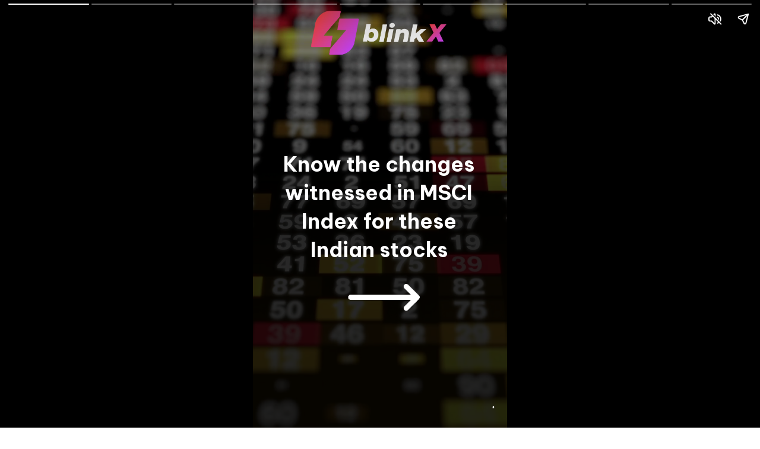

--- FILE ---
content_type: text/html
request_url: https://blinkx.in/stories/changes-witnessed-in-msci-index-blinkx/
body_size: 6343
content:
<!doctype html> <html amp lang="en"> <head> <meta charset="utf-8"> <link href="https://cdn.ampproject.org/v0.js" rel="preload" as="script"> <script async src="https://cdn.ampproject.org/v0.js"></script> <style amp-boilerplate>body{-webkit-animation:-amp-start 8s steps(1,end) 0s 1 normal both;-moz-animation:-amp-start 8s steps(1,end) 0s 1 normal both;-ms-animation:-amp-start 8s steps(1,end) 0s 1 normal both;animation:-amp-start 8s steps(1,end) 0s 1 normal both}@-webkit-keyframes -amp-start{from{visibility:hidden}to{visibility:visible}}@-moz-keyframes -amp-start{from{visibility:hidden}to{visibility:visible}}@-ms-keyframes -amp-start{from{visibility:hidden}to{visibility:visible}}@-o-keyframes -amp-start{from{visibility:hidden}to{visibility:visible}}@keyframes -amp-start{from{visibility:hidden}to{visibility:visible}}</style><noscript><style amp-boilerplate>body{-webkit-animation:none;-moz-animation:none;-ms-animation:none;animation:none}</style></noscript> <meta name="viewport" content="width=device-width,minimum-scale=1,initial-scale=1"> <meta name="amp-story-generator-name" content="MakeStories"> <meta name="amp-story-generator-version" content="2.0"> <script async custom-element="amp-analytics" src="https://cdn.ampproject.org/v0/amp-analytics-0.1.js"></script> <script async custom-element="amp-video" src="https://cdn.ampproject.org/v0/amp-video-0.1.js"></script> <script async custom-element="amp-cache-url" src="https://cdn.ampproject.org/v0/amp-cache-url-0.1.js"></script> <title>Changes Witnessed in MSCI Index | blinkX</title> <script async custom-element="amp-story" src="https://cdn.ampproject.org/v0/amp-story-1.0.js"></script> <link rel="shortcut icon" href="assets/15.png" type="image/x-icon"> <script type="application/ld+json">{"@context":"https://schema.org","@type":"Article","mainEntityOfPage":{"@type":"WebPage","@id":"https://blinkx.in/stories/changes-witnessed-in-msci-index-blinkx/"},"headline":"Changes Witnessed in MSCI Index | blinkX","keywords":"MSCI Index, Stock Market, Share Market, Web Stories, Adani Stocks, Stock Market Web Stories, Kotak Mahindra Bank, Infosys, RIL, Reliance Industries, ICICI Bank, blinkX, TCS, JSW steel, Maruti, ONGC, Ultra Tech, Zomato, Dhani, Indigo, PC Jewellers, HDFC","description":"Index provider MSCI Inc. added four stocks to its MSCI India index while announcing a couple of inclusion and exclusion to its global indexes in May 2023.","datePublished":"2023-06-27T18:00:06+00:00","dateModified":"2023-06-27T18:00:06+00:00","image":{"@type":"ImageObject","url":"assets/1.jpeg","width":"1280","height":"960"},"author":{"@type":"Person","name":""},"publisher":{"@type":"Organization","name":"","logo":{"@type":"ImageObject","url":"assets/6.png"}}}</script> <meta property="og:url" content="https://blinkx.in/stories/changes-witnessed-in-msci-index-blinkx/"> <meta property="title" content="Changes Witnessed in MSCI Index | blinkX"> <meta property="og:title" content="Changes Witnessed in MSCI Index | blinkX"> <meta property="twitter:title" content="Changes Witnessed in MSCI Index | blinkX"> <meta property="keywords" name="keywords" content="MSCI Index, Stock Market, Share Market, Web Stories, Adani Stocks, Stock Market Web Stories, Kotak Mahindra Bank, Infosys, RIL, Reliance Industries, ICICI Bank, blinkX, TCS, JSW steel, Maruti, ONGC, Ultra Tech, Zomato, Dhani, Indigo, PC Jewellers, HDFC"> <meta name="description" property="description" content="Index provider MSCI Inc. added four stocks to its MSCI India index while announcing a couple of inclusion and exclusion to its global indexes in May 2023."> <meta name="og:description" property="og:description" content="Index provider MSCI Inc. added four stocks to its MSCI India index while announcing a couple of inclusion and exclusion to its global indexes in May 2023."> <meta name="twitter:description" property="twitter:description" content="Index provider MSCI Inc. added four stocks to its MSCI India index while announcing a couple of inclusion and exclusion to its global indexes in May 2023."> <meta property="og:published_time" content="2023-06-27T18:00:06.000Z"> <meta property="og:modified_time" content="2023-06-27T18:00:06.000Z"> <meta property="twitter:image" content="https://blinkx.in/stories/changes-witnessed-in-msci-index-blinkx/assets/1.jpeg"> <meta property="og:image:url" content="https://blinkx.in/stories/changes-witnessed-in-msci-index-blinkx/assets/1.jpeg"> <meta property="og:image:width" content="1280"> <meta property="og:image:height" content="960"> <meta name="twitter:card" content="summary_large_image"> <meta property="og:type" content="article"> <link rel="canonical" href="https://blinkx.in/stories/changes-witnessed-in-msci-index-blinkx/"> <style amp-custom>.b-bottom amp-img,.b-bottom amp-video{bottom:0}.b-top amp-img,.b-top amp-video{top:0}.pbtibglp{filter:brightness(65%) contrast(100%) saturate(100%) blur(0) grayscale(0) sepia(0) invert(0) hue-rotate(0)}.pbtibgl#pbvfgradtdclk video{max-width:unset;max-height:unset;margin:unset;left:0;top:0;object-fit:cover;width:100%;height:100%}.scrim#jqkdo{background:linear-gradient(0deg,rgba(0,0,0,.76) 51.87500000000001%,rgba(255,255,255,0) 100%)}.dnsne{left:6.11%;top:65%;width:87.5%;color:#fff;font-family:Be Vietnam Pro;font-weight:500;font-size:1.78em;letter-spacing:.05em;line-height:1.4em}.tfozp>amp-img.img-fill>img{object-fit:cover;object-position:0 0;max-width:unset;max-height:unset;margin:unset;top:0;height:100%;left:0;width:100%}.tfozp amp-img img{object-fit:cover;object-position:0 0}.tfozp amp-img{transform:translateX(-50%) translateY(-50%)}.tfozp{left:49.72%;top:7.65%;width:17.78em;height:5.67em}.natia>amp-img.img-fill>img{object-fit:cover;max-width:unset;max-height:unset;margin:unset;top:0;height:99.32%;left:0;width:100%}.natia amp-img{transform:translateX(-50%) translateY(-50%)}.natia{left:49.67%;top:69.54%;width:13.12em;height:7.16em;object-fit:cover}.rbodz.rbodz-a{opacity:0}.rbodz{color:#fff;font-family:Be Vietnam Pro;font-size:2.67em;font-weight:700;left:5.83%;letter-spacing:0;line-height:1.4em;text-align:center;top:35%;width:87.5%}.pbfbqaup{filter:brightness(85%) contrast(100%) saturate(100%) blur(0) grayscale(0) sepia(0) invert(0) hue-rotate(0)}.iasgfzxclr[active] amp-img.pbfbqau>img{animation:bg-zoom-in 5s linear forwards}.pbfbqaup amp-img.pbfbqau>img{max-width:unset;max-height:unset;margin:0;left:0;top:0;object-fit:cover;width:100%;height:100%;transition:all 1s ease-in-out}.scrim#kaoab{background:linear-gradient(0deg,#000 0,rgba(0,0,0,0) 99.375%)}.tznff.tznff-a{opacity:0}.tznff{left:3.33%;top:46.5%;width:93.33%;color:#fff;font-family:Be Vietnam Pro;font-weight:500;font-size:1.96em;letter-spacing:.05em;line-height:1.4em}.diaws>amp-img.img-fill>img{object-fit:cover;object-position:0 0;max-width:unset;max-height:unset;margin:unset;top:0;height:100%;left:0;width:100%}.diaws amp-img img{object-fit:cover;object-position:0 0}.diaws amp-img{transform:translateX(-50%) translateY(-50%)}.diaws{left:88.89%;top:93.33%;width:7.11em;height:7.11em}.pbcqgxdp{filter:brightness(62%) contrast(100%) saturate(100%) blur(1px) grayscale(0) sepia(0) invert(0) hue-rotate(0)}.pbcqgxd#pbvqvpzijumwp video{max-width:unset;max-height:unset;margin:unset;left:0;top:0;object-fit:cover;width:100%;height:100%}.scrim#xrwei{background:linear-gradient(0deg,#000 38.125%,rgba(0,0,0,0) 92.5%)}.usfeu.usfeu-a{opacity:0}.usfeu{left:3.33%;top:45.67%;width:93.33%;color:#fff;font-family:Be Vietnam Pro;font-weight:500;font-size:1.96em;letter-spacing:.05em;line-height:1.4em}.qfjba>amp-img.img-fill>img{object-fit:cover;object-position:0 0;max-width:unset;max-height:unset;margin:unset;top:0;height:100%;left:0;width:100%}.qfjba amp-img img{object-fit:cover;object-position:0 0}.qfjba amp-img{transform:translateX(-50%) translateY(-50%)}.qfjba{left:88.89%;top:93.33%;width:7.11em;height:7.11em}.pbxcrkxp{filter:brightness(75%) contrast(100%) saturate(100%) blur(2px) grayscale(0) sepia(0) invert(0) hue-rotate(0)}.mcrfqktemo[active] amp-img.pbxcrkx>img{animation:bg-zoom-in 5s linear forwards}.pbxcrkxp amp-img.pbxcrkx>img{max-width:unset;max-height:unset;margin:0;left:0;top:0;object-fit:cover;width:100%;height:100%;transition:all 1s ease-in-out}.scrim#dtbmt{background:linear-gradient(0deg,#000 38.125%,rgba(0,0,0,0) 92.5%)}.osqaq.osqaq-a{opacity:0}.osqaq{left:3.33%;top:51.67%;width:93.33%;color:#fff;font-family:Be Vietnam Pro;font-weight:500;font-size:1.96em;letter-spacing:.05em;line-height:1.4em}.nlbop>amp-img.img-fill>img{object-fit:cover;object-position:0 0;max-width:unset;max-height:unset;margin:unset;top:0;height:100%;left:0;width:100%}.nlbop amp-img img{object-fit:cover;object-position:0 0}.nlbop amp-img{transform:translateX(-50%) translateY(-50%)}.nlbop{left:88.89%;top:93.33%;width:7.11em;height:7.11em}.pbfqmxrp{filter:brightness(100%) contrast(100%) saturate(100%) blur(2px) grayscale(0) sepia(0) invert(0) hue-rotate(0)}.pbfqmxr#pbvkgaqeoehkc video{max-width:unset;max-height:unset;margin:unset;left:0;top:0;object-fit:cover;width:100%;height:100%}.scrim#gngea{background:linear-gradient(0deg,#000 38.125%,rgba(0,0,0,0) 92.5%)}.kqewa.kqewa-a{opacity:0}.kqewa{left:2.5%;top:48.33%;width:94.72%;color:#fff;font-family:Be Vietnam Pro;font-weight:500;font-size:1.96em;letter-spacing:.05em;line-height:1.4em}.nifee>amp-img.img-fill>img{object-fit:cover;object-position:0 0;max-width:unset;max-height:unset;margin:unset;top:0;height:100%;left:0;width:100%}.nifee amp-img img{object-fit:cover;object-position:0 0}.nifee amp-img{transform:translateX(-50%) translateY(-50%)}.nifee{left:88.89%;top:93.33%;width:7.11em;height:7.11em}.nxgccnlzlm[active] amp-img.pbxtgdo>img{animation:bg-zoom-in 5s linear forwards}.pbxtgdop amp-img.pbxtgdo>img{max-width:unset;max-height:unset;margin:0;left:0;top:0;object-fit:cover;width:100%;height:100%;transition:all 1s ease-in-out}.scrim#jrdte{background:linear-gradient(0deg,#000 38.125%,rgba(0,0,0,0) 92.5%)}.gtqow.gtqow-a{opacity:0}.gtqow{left:3.33%;top:47.17%;width:93.33%;color:#fff;font-family:Be Vietnam Pro;font-weight:500;font-size:1.96em;letter-spacing:.05em;line-height:1.4em}.qpibl>amp-img.img-fill>img{object-fit:cover;object-position:0 0;max-width:unset;max-height:unset;margin:unset;top:0;height:100%;left:0;width:100%}.qpibl amp-img img{object-fit:cover;object-position:0 0}.qpibl amp-img{transform:translateX(-50%) translateY(-50%)}.qpibl{left:88.89%;top:93.33%;width:7.11em;height:7.11em}.tnrxb.tnrxb-a{opacity:0}.tnrxb{left:3.33%;top:59.33%;width:93.33%;color:#fff;font-family:Be Vietnam Pro;font-weight:500;font-size:1.69em;letter-spacing:.05em;line-height:1.4em}.pbapuozp{filter:brightness(60%) contrast(100%) saturate(100%) blur(2px) grayscale(0) sepia(0) invert(0) hue-rotate(0)}.pbapuoz#pbvhieqjshtjt video{max-width:unset;max-height:unset;margin:unset;left:0;top:0;object-fit:cover;width:100%;height:100%}.scrim#qatot{background:linear-gradient(0deg,#000 38.125%,rgba(0,0,0,0) 92.5%)}.cgtba.cgtba-a{opacity:0}.cgtba{left:3.33%;top:32.17%;width:93.33%;color:#fff;font-family:Be Vietnam Pro;font-weight:500;font-size:1.96em;letter-spacing:.05em;line-height:1.4em}.wcour>amp-img.img-fill>img{object-fit:cover;object-position:0 0;max-width:unset;max-height:unset;margin:unset;top:0;height:100%;left:0;width:100%}.wcour amp-img img{object-fit:cover;object-position:0 0}.wcour amp-img{transform:translateX(-50%) translateY(-50%)}.wcour{left:88.89%;top:93.33%;width:7.11em;height:7.11em}.mrqcg.mrqcg-a{opacity:0}.mrqcg{left:3.33%;top:46.33%;width:93.33%;color:#fff;font-family:Be Vietnam Pro;font-weight:500;font-size:1.69em;letter-spacing:.05em;line-height:1.4em}.pbfblijp{filter:brightness(70%) contrast(100%) saturate(100%) blur(2px) grayscale(0) sepia(0) invert(0) hue-rotate(0)}.eppsqkndxr[active] amp-img.pbfblij>img{animation:bg-zoom-in 5s linear forwards}.pbfblijp amp-img.pbfblij>img{max-width:unset;max-height:unset;margin:0;left:0;top:0;object-fit:cover;width:100%;height:100%;transition:all 1s ease-in-out}.scrim#zjsfb{background:linear-gradient(0deg,#000 38.125%,rgba(0,0,0,0) 92.5%)}.gbpfp.gbpfp-a{opacity:0}.gbpfp{left:3.34%;top:42.52%;width:91.7%;color:#fff;font-family:Be Vietnam Pro;font-weight:500;font-size:1.92em;letter-spacing:.05em;line-height:1.4em}.kwcim>amp-img.img-fill>img{object-fit:cover;object-position:0 0;max-width:unset;max-height:unset;margin:unset;top:0;height:100%;left:0;width:100%}.kwcim amp-img img{object-fit:cover;object-position:0 0}.kwcim amp-img{transform:translateX(-50%) translateY(-50%)}.kwcim{left:88.89%;top:93.33%;width:7.11em;height:7.11em}.suebc.suebc-a{opacity:0}.suebc{left:4.97%;top:56.11%;width:91.7%;color:#fff;font-family:Be Vietnam Pro;font-weight:500;font-size:1.66em;letter-spacing:.05em;line-height:1.4em}.pbllpdxp amp-img.pbllpdx>img{max-width:unset;max-height:unset;margin:0;left:0;top:0;object-fit:cover;width:100%;height:100%;transition:all 1s ease-in-out}.dmosl>amp-img.img-fill>img{object-fit:cover;max-width:unset;max-height:unset;margin:unset;top:0;height:100%;left:0;width:100%}.dmosl amp-img{transform:translateX(-50%) translateY(-50%) rotate(180deg)}.dmosl{left:49.79%;top:76.58%;width:8.22em;height:9.87em;object-fit:cover}amp-img{position:relative}amp-story-page{background:#fff}.content-block{padding:10px 15px}.bgl amp-img,.bgl amp-video{position:absolute;height:auto}.bgl.b-bottom amp-img,.bgl.b-bottom amp-video{top:unset}.bgl.b-top amp-img,.bgl.b-top amp-video{bottom:unset}.block{position:relative;padding:5px;word-break:break-word}.content-block amp-video{display:block;margin:0 auto}.content-block>hr{padding:0;margin:5px 0;border-top:1px solid #eee}.block a:not(.cta-a){color:inherit;text-decoration:none}h1,h2,h3,h4,h5,h6,p{padding:0;margin:0}.cta-a{text-decoration:none;display:flex;align-items:center}.cta-a span{width:100%}.svg-el svg{display:block;width:100%;height:100%}.block .cta-a{padding:.3em 1em;display:inline-block}*{-webkit-box-sizing:border-box;-moz-box-sizing:border-box;box-sizing:border-box}.cta-a amp-img{width:100%;height:100%}.cta-a amp-img img{height:100%;width:100%;min-height:unset}.flip-vertically img,.flip-vertically svg{transform:rotateY(180deg)}.flip-horizontally img,.flip-horizontally svg{transform:rotateX(180deg)}.flip-horizontally.flip-vertically img,.flip-horizontally.flip-vertically svg{transform:rotateX(180deg) rotateY(180deg)}.pa{position:absolute;word-break:break-word}.ms_loc_tag span{color:#fff;flex:1;white-space:nowrap;overflow:hidden;text-overflow:ellipsis}.ms_loc_tag svg{width:20px;fill:#fff;margin-right:7px}.ms_loc_tag{display:flex;align-items:center;background:rgba(0,0,0,.3);padding:5px 10px;min-height:40px;flex:1}.ms_loc_tag.small{padding:4px 8px;min-height:unset}.ms_loc_tag.small svg{width:8px;margin-right:5px}.ms_loc_tag.dark{background:#000}.ms_loc_tag.light{background:#fff}.ms_loc_tag.light span{color:#000}.ms_loc_tag.light svg{fill:#000}amp-story-grid-layer{padding:0}.letterbox{position:absolute;width:100vw;width:calc(100 * var(--story-page-vw,1vw));height:100vh;height:calc(100 * var(--story-page-vh,1vh));top:0;left:0}.txt-hl{-webkit-box-decoration-break:clone;-o-box-decoration-break:clone;box-decoration-break:clone}.img-fill,a.story-tooltip{top:0;left:0;width:100%;height:100%;font-size:inherit;font-weight:inherit}a.story-tooltip{text-decoration:none;color:inherit}.offset{transform:translateX(-50%) translateY(-50%)}.oh{overflow:hidden}.pa.kbimg{width:0;height:0}.pa-list-type{padding:5px;padding-left:19px;margin:5px 0 0 0}ol.pa-list-type{list-style:lower-alpha}.block .pa-list-type li a{color:#1890ff}amp-story{font-size:3.125vw}@media screen and (min-aspect-ratio:3/5) and (max-aspect-ratio:5/5){amp-story{font-size:1.875vh}.letterbox{width:60vh;height:100vh;position:absolute;top:50%;left:50%;transform:translate(-50%,-50%)}amp-story-cta-layer .letterbox{height:20vh}}@media screen and (min-width:1024px){amp-story{font-size:1.8vh}}@media screen and (min-width:1024px) and (max-height:660px){amp-story{font-size:1.8vh}}::cue{background-color:rgba(0,0,0,.75);font-size:24px;line-height:1.5}.scroll-word-effect .effect-wrapper-inner::after,.scroll-word-effect .effect-wrapper-inner::before{position:absolute}@keyframes bg-zoom-in{0%{transform:scale(1)}100%{transform:scale(1.2)}}</style> <link rel="stylesheet" href="https://fonts.googleapis.com/css?display=swap&family=Be Vietnam Pro:400,500,700" media="all"> </head> <body> <amp-story standalone class="ms-NYaW4pIAXASlWUiSl7e" poster-portrait-src="assets/16.jpeg" publisher-logo-src="assets/6.png" publisher="blinkX" title="Changes Witnessed in MSCI Index | blinkX" poster-landscape-src="assets/17.jpeg" poster-square-src="assets/18.jpeg"> <amp-story-page id="fgradtdclk" class="fgradtdclk ms-st-pg"> <amp-story-grid-layer template="fill" class="pbtibglp"> <amp-video class="pbtibgl" layout="responsive" width="720" height="1280" loop poster="" autoplay muted id="pbvfgradtdclk"> <source src="assets/2.mp4" type="video/mp4"> </amp-video> </amp-story-grid-layer> <amp-story-grid-layer template="vertical" id="jqkdo" class="scrim"><div class="letterbox"> <p class="dnsne pa"></p> <div class="tfozp pa"><amp-img width="401" height="128" layout="responsive" class="img-fill pa" src="assets/3.png" alt=""></amp-img></div> <div class="natia pa"><amp-img width="480" height="260" layout="responsive" class="img-fill pa" src="assets/4.gif"></amp-img></div> <h1 class="rbodz pa rbodz-a">Know the changes witnessed in MSCI Index for these Indian stocks</h1> </div></amp-story-grid-layer> <amp-story-animation layout="nodisplay" trigger="visibility"> <script type="application/json"> [{
                "selector": ".rbodz-a",
                "duration": "500ms",
                "fill": "forwards",
                "delay": "750ms",
                "keyframes": [
                    {"offset": 0, "opacity": 0},
                    {"offset": 1, "opacity": "1"}
                ]
            }] </script> </amp-story-animation> </amp-story-page> <amp-story-page id="iasgfzxclr" class="iasgfzxclr ms-st-pg"> <amp-story-grid-layer template="fill" class="pbfbqaup"> <amp-img width="720" height="1280" layout="responsive" class="pbfbqau" id="iasgfzxclr-bg" src="assets/5.jpeg" alt="Background Image"></amp-img> </amp-story-grid-layer> <amp-story-grid-layer template="vertical" id="kaoab" class="scrim"><div class="letterbox"> <h3 class="tznff pa tznff-a">In May 2023, MSCI excluded the below stocks from the Indian Standard Index<br><br>- Adani Transmission<br>- Adani Total Gas <br>- Indus Towers <br><br></h3> <div class="diaws pa"><amp-img width="166" height="166" layout="responsive" class="img-fill pa" src="assets/6.png" alt="blinkX Logo"></amp-img></div> </div></amp-story-grid-layer> <amp-story-animation layout="nodisplay" trigger="visibility"> <script type="application/json"> [{
                "selector": ".tznff-a",
                "duration": "500ms",
                "fill": "forwards",
                "delay": "250ms",
                "keyframes": [
                    {"offset": 0, "opacity": 0},
                    {"offset": 1, "opacity": "1"}
                ]
            }] </script> </amp-story-animation><amp-story-page-outlink layout="nodisplay" theme="light" cta-image="assets/6.png"><a href="https://blinkx.in/news?utm_source=webstories&utm_medium=organic&utm_campaign=Changes%20in%20MSCI%20Index" class="cta-a">Click Here</a></amp-story-page-outlink> </amp-story-page> <amp-story-page id="qvpzijumwp" class="qvpzijumwp ms-st-pg"> <amp-story-grid-layer template="fill" class="pbcqgxdp"> <amp-video class="pbcqgxd" layout="responsive" width="720" height="1280" loop poster="" autoplay muted id="pbvqvpzijumwp"> <source src="assets/7.mp4" type="video/mp4"> </amp-video> </amp-story-grid-layer> <amp-story-grid-layer template="vertical" id="xrwei" class="scrim"><div class="letterbox"> <h3 class="usfeu pa usfeu-a">Shares that will now be included in Morgan Stanley Capital International (MSCI) India Standard Index are :<br>- Max Healthcare<br>- Sona BLW precision forging<br>- Hindustan Aeronautics</h3> <div class="qfjba pa"><amp-img width="166" height="166" layout="responsive" class="img-fill pa" src="assets/6.png" alt="blinkX Logo"></amp-img></div> </div></amp-story-grid-layer> <amp-story-animation layout="nodisplay" trigger="visibility"> <script type="application/json"> [{
                "selector": ".usfeu-a",
                "duration": "500ms",
                "fill": "forwards",
                "delay": "250ms",
                "keyframes": [
                    {"offset": 0, "opacity": 0},
                    {"offset": 1, "opacity": "1"}
                ]
            }] </script> </amp-story-animation><amp-story-page-outlink layout="nodisplay" theme="light" cta-image="assets/6.png"><a href="https://blinkx.in/news?utm_source=webstories&utm_medium=organic&utm_campaign=Changes%20in%20MSCI%20Index" class="cta-a">Click Here</a></amp-story-page-outlink> </amp-story-page> <amp-story-page id="mcrfqktemo" class="mcrfqktemo ms-st-pg"> <amp-story-grid-layer template="fill" class="pbxcrkxp"> <amp-img width="720" height="1280" layout="responsive" class="pbxcrkx" id="mcrfqktemo-bg" src="assets/8.jpeg" alt="Background Image"></amp-img> </amp-story-grid-layer> <amp-story-grid-layer template="vertical" id="dtbmt" class="scrim"><div class="letterbox"> <h3 class="osqaq pa osqaq-a">The Sona BLW, and HAL's inclusion resulted in an inflow of $295 million for Max Health care and $195 million for HAL and $175 for Sona BLW according to Nuvama reports.</h3> <div class="nlbop pa"><amp-img width="166" height="166" layout="responsive" class="img-fill pa" src="assets/6.png" alt="blinkX Logo"></amp-img></div> </div></amp-story-grid-layer> <amp-story-animation layout="nodisplay" trigger="visibility"> <script type="application/json"> [{
                "selector": ".osqaq-a",
                "duration": "500ms",
                "fill": "forwards",
                "delay": "250ms",
                "keyframes": [
                    {"offset": 0, "opacity": 0},
                    {"offset": 1, "opacity": "1"}
                ]
            }] </script> </amp-story-animation><amp-story-page-outlink layout="nodisplay" theme="light" cta-image="assets/6.png"><a href="https://blinkx.in/news?utm_source=webstories&utm_medium=organic&utm_campaign=Changes%20in%20MSCI%20Index" class="cta-a">Click Here</a></amp-story-page-outlink> </amp-story-page> <amp-story-page id="kgaqeoehkc" class="kgaqeoehkc ms-st-pg"> <amp-story-grid-layer template="fill" class="pbfqmxrp"> <amp-video class="pbfqmxr" layout="responsive" width="720" height="1280" loop poster="" autoplay muted id="pbvkgaqeoehkc"> <source src="assets/9.mp4" type="video/mp4"> </amp-video> </amp-story-grid-layer> <amp-story-grid-layer template="vertical" id="gngea" class="scrim"><div class="letterbox"> <h3 class="kqewa pa kqewa-a">India can receive net passive foreign flows of $600 million to $700 million as per the Nuvama Alternative and Quantitative Research's preliminary calculations</h3> <div class="nifee pa"><amp-img width="166" height="166" layout="responsive" class="img-fill pa" src="assets/6.png" alt="blinkX Logo"></amp-img></div> </div></amp-story-grid-layer> <amp-story-animation layout="nodisplay" trigger="visibility"> <script type="application/json"> [{
                "selector": ".kqewa-a",
                "duration": "500ms",
                "fill": "forwards",
                "delay": "250ms",
                "keyframes": [
                    {"offset": 0, "opacity": 0},
                    {"offset": 1, "opacity": "1"}
                ]
            }] </script> </amp-story-animation><amp-story-page-outlink layout="nodisplay" theme="light" cta-image="assets/6.png"><a href="https://blinkx.in/news?utm_source=webstories&utm_medium=organic&utm_campaign=Changes%20in%20MSCI%20Index" class="cta-a">Click Here</a></amp-story-page-outlink> </amp-story-page> <amp-story-page id="nxgccnlzlm" class="nxgccnlzlm ms-st-pg"> <amp-story-grid-layer template="fill" class="pbxtgdop"> <amp-img width="720" height="1280" layout="responsive" class="pbxtgdo" id="nxgccnlzlm-bg" src="assets/10.jpeg" alt="Background Image"></amp-img> </amp-story-grid-layer> <amp-story-grid-layer template="vertical" id="jrdte" class="scrim"><div class="letterbox"> <h3 class="gtqow pa gtqow-a">Weightage reduction for the following companies -</h3> <div class="qpibl pa"><amp-img width="166" height="166" layout="responsive" class="img-fill pa" src="assets/6.png" alt="blinkX Logo"></amp-img></div> <h3 class="tnrxb pa tnrxb-a">- Kotak Mahindra Bank<br>- Maruti Suzuki India<br>- ONGC<br>- Ultra Tech Cement India<br>- InterGLobe Aviation<br>- Zomato<br></h3> </div></amp-story-grid-layer> <amp-story-animation layout="nodisplay" trigger="visibility"> <script type="application/json"> [{
                "selector": ".gtqow-a",
                "duration": "500ms",
                "fill": "forwards",
                "delay": "250ms",
                "keyframes": [
                    {"offset": 0, "opacity": 0},
                    {"offset": 1, "opacity": "1"}
                ]
            }, {
                "selector": ".tnrxb-a",
                "duration": "500ms",
                "fill": "forwards",
                "delay": "500ms",
                "keyframes": [
                    {"offset": 0, "opacity": 0},
                    {"offset": 1, "opacity": "1"}
                ]
            }] </script> </amp-story-animation><amp-story-page-outlink layout="nodisplay" theme="light" cta-image="assets/6.png"><a href="https://blinkx.in/news?utm_source=webstories&utm_medium=organic&utm_campaign=Changes%20in%20MSCI%20Index" class="cta-a">Click Here</a></amp-story-page-outlink> </amp-story-page> <amp-story-page id="hieqjshtjt" class="hieqjshtjt ms-st-pg"> <amp-story-grid-layer template="fill" class="pbapuozp"> <amp-video class="pbapuoz" layout="responsive" width="720" height="1280" poster="" autoplay id="pbvhieqjshtjt"> <source src="assets/11.mp4" type="video/mp4"> </amp-video> </amp-story-grid-layer> <amp-story-grid-layer template="vertical" id="qatot" class="scrim"><div class="letterbox"> <h3 class="cgtba pa cgtba-a">Stocks Removed from Small Cap Index</h3> <div class="wcour pa"><amp-img width="166" height="166" layout="responsive" class="img-fill pa" src="assets/6.png" alt="blinkX Logo"></amp-img></div> <h3 class="mrqcg pa mrqcg-a">- Max Healthcare<br>- Polycab India<br>- Gillette India<br>- Dhani Services <br>- Radico Khaitan<br>- Astec Life Science<br>- Dilip Buildcon<br>- Thyrocare<br>- PC Jewellers</h3> </div></amp-story-grid-layer> <amp-story-animation layout="nodisplay" trigger="visibility"> <script type="application/json"> [{
                "selector": ".cgtba-a",
                "duration": "500ms",
                "fill": "forwards",
                "delay": "250ms",
                "keyframes": [
                    {"offset": 0, "opacity": 0},
                    {"offset": 1, "opacity": "1"}
                ]
            }, {
                "selector": ".mrqcg-a",
                "duration": "500ms",
                "fill": "forwards",
                "delay": "500ms",
                "keyframes": [
                    {"offset": 0, "opacity": 0},
                    {"offset": 1, "opacity": "1"}
                ]
            }] </script> </amp-story-animation><amp-story-page-outlink layout="nodisplay" theme="light" cta-image="assets/6.png"><a href="https://blinkx.in/news?utm_source=webstories&utm_medium=organic&utm_campaign=Changes%20in%20MSCI%20Index" class="cta-a">Click Here</a></amp-story-page-outlink> </amp-story-page> <amp-story-page id="eppsqkndxr" class="eppsqkndxr ms-st-pg"> <amp-story-grid-layer template="fill" class="pbfblijp"> <amp-img width="720" height="1280" layout="responsive" class="pbfblij" id="eppsqkndxr-bg" src="assets/12.jpeg" alt="Background Image"></amp-img> </amp-story-grid-layer> <amp-story-grid-layer template="vertical" id="zjsfb" class="scrim"><div class="letterbox"> <h3 class="gbpfp pa gbpfp-a">Prominent weight reductions of stocks</h3> <div class="kwcim pa"><amp-img width="166" height="166" layout="responsive" class="img-fill pa" src="assets/6.png" alt="blinkX Logo"></amp-img></div> <h3 class="suebc pa suebc-a">- Reliance Industries (RIL)<br>- Infosys<br>- ICICI Bank<br>- JSW Steel<br>- TCS <br>- HDFC<br></h3> </div></amp-story-grid-layer> <amp-story-animation layout="nodisplay" trigger="visibility"> <script type="application/json"> [{
                "selector": ".gbpfp-a",
                "duration": "500ms",
                "fill": "forwards",
                "delay": "250ms",
                "keyframes": [
                    {"offset": 0, "opacity": 0},
                    {"offset": 1, "opacity": "1"}
                ]
            }, {
                "selector": ".suebc-a",
                "duration": "500ms",
                "fill": "forwards",
                "delay": "500ms",
                "keyframes": [
                    {"offset": 0, "opacity": 0},
                    {"offset": 1, "opacity": "1"}
                ]
            }] </script> </amp-story-animation><amp-story-page-outlink layout="nodisplay" theme="light" cta-image="assets/6.png"><a href="https://blinkx.in/news?utm_source=webstories&utm_medium=organic&utm_campaign=Changes%20in%20MSCI%20Index" class="cta-a">Click Here</a></amp-story-page-outlink> </amp-story-page> <amp-story-page id="dwjegsppsu" class="dwjegsppsu ms-st-pg"> <amp-story-grid-layer template="fill" class="pbllpdxp"> <amp-img width="720" height="1280" layout="responsive" class="pbllpdx" id="dwjegsppsu-bg" src="assets/13.jpeg" alt="For more such Bites"></amp-img> </amp-story-grid-layer> <amp-story-grid-layer template="vertical" id="declr"><div class="letterbox"> <div class="dmosl pa"><amp-img width="400" height="480" layout="responsive" class="img-fill pa" src="assets/14.gif"></amp-img></div> </div></amp-story-grid-layer><amp-story-page-outlink layout="nodisplay" theme="dark" cta-image="assets/6.png"><a href="https://blinkx.in/news?utm_source=webstories&utm_medium=organic&utm_campaign=Changes%20in%20MSCI%20Index" class="cta-a">Read More</a></amp-story-page-outlink> </amp-story-page> <amp-analytics config="https://apis.makestories.io/analytics?storyId=-NYaW4pIAXASlWUiSl7e"></amp-analytics>G-L92HWH8MZR <amp-analytics type="gtag" data-credentials="include"> <script type="application/json"> {
                            "vars": {
                                "gtag_id": "G-L92HWH8MZR",
                                "config":{
                                    "G-L92HWH8MZR":{
                                        "groups":"default"
                                    }
                                }
                            },
                            "triggers": {
                                "storyProgress": {
                                    "on": "story-page-visible",
                                    "vars": {
                                        "event_name": "custom",
                                        "event_action": "story_progress",
                                        "event_category": "${title}",
                                        "event_label": "${storyPageId}",
                                        "send_to": ["G-L92HWH8MZR"]
                                    }
                                },
                                "storyEnd": {
                                    "on": "story-last-page-visible",
                                    "vars": {
                                        "event_name": "custom",
                                        "event_action": "story_complete",
                                        "event_category": "${title}",
                                        "send_to": ["G-L92HWH8MZR"]
                                    }
                                },
                                "anchorClicks": {
                                    "on": "click",
                                    "request": "pageview",
                                    "selector": "a.cta-a",
                                    "vars": {
                                        "event_name": "custom",
                                        "event_action": "cta_clicked",
                                        "event_category": "${title}",
                                        "event_label": "${ctalink}",
                                        "send_to": ["G-L92HWH8MZR"]
                                    }
                                },
                                "tooltipClickThrough": {
                                    "on": "story-click-through",
                                    "request": "pageview",
                                    "selector": "a.cta-a",
                                    "vars": {
                                        "event_name": "custom",
                                        "event_action": "link_tooltip_clicked",
                                        "event_category": "${title}",
                                        "event_label": "${ctalink}",
                                        "send_to": ["G-L92HWH8MZR"]
                                    }
                                },
                                "tooltipClicks": {
                                    "on": "story-focus",
                                    "request": "pageview",
                                    "vars": {
                                        "event_name": "custom",
                                        "event_action": "link_tooltip_opened",
                                        "event_category": "${title}",
                                        "event_label": "${ctalink}",
                                        "send_to": ["G-L92HWH8MZR"]
                                    }
                                }
                            }
                        } </script> </amp-analytics> <amp-analytics type="gtag" data-credentials="include"> <script type="application/json"> {
                        "vars": {
                            "gtag_id": "G-L92HWH8MZR",
                            "config":{
                                "G-L92HWH8MZR":{
                                    "groups":"default"
                                }
                            }
                        },
                        "triggers": {
                            "storyProgress": {
                                "on": "story-page-visible",
                                "vars": {
                                    "event_name": "custom",
                                    "event_action": "story_progress",
                                    "event_category": "${title}",
                                    "event_label": "${storyPageId}",
                                    "send_to": ["G-L92HWH8MZR"]
                                }
                            },
                            "storyEnd": {
                                "on": "story-last-page-visible",
                                "vars": {
                                    "event_name": "custom",
                                    "event_action": "story_complete",
                                    "event_category": "${title}",
                                    "send_to": ["G-L92HWH8MZR"]
                                }
                            },
                            "anchorClicks": {
                                "on": "click",
                                "request": "pageview",
                                "selector": "a.cta-a",
                                "vars": {
                                    "event_name": "custom",
                                    "event_action": "cta_clicked",
                                    "event_category": "${title}",
                                    "event_label": "${ctalink}",
                                    "send_to": ["G-L92HWH8MZR"]
                                }
                            },
                            "tooltipClickThrough": {
                                "on": "story-click-through",
                                "request": "pageview",
                                "selector": "a.cta-a",
                                "vars": {
                                    "event_name": "custom",
                                    "event_action": "link_tooltip_clicked",
                                    "event_category": "${title}",
                                    "event_label": "${ctalink}",
                                    "send_to": ["G-L92HWH8MZR"]
                                }
                            },
                            "tooltipClicks": {
                                "on": "story-focus",
                                "request": "pageview",
                                "vars": {
                                    "event_name": "custom",
                                    "event_action": "link_tooltip_opened",
                                    "event_category": "${title}",
                                    "event_label": "${ctalink}",
                                    "send_to": ["G-L92HWH8MZR"]
                                }
                            }
                        }
                    } </script> </amp-analytics> <amp-story-bookend src="https://apis.makestories.io/preview/-NYaW4pIAXASlWUiSl7e/getStoryBookend" layout="nodisplay"></amp-story-bookend> </amp-story> </body> </html>